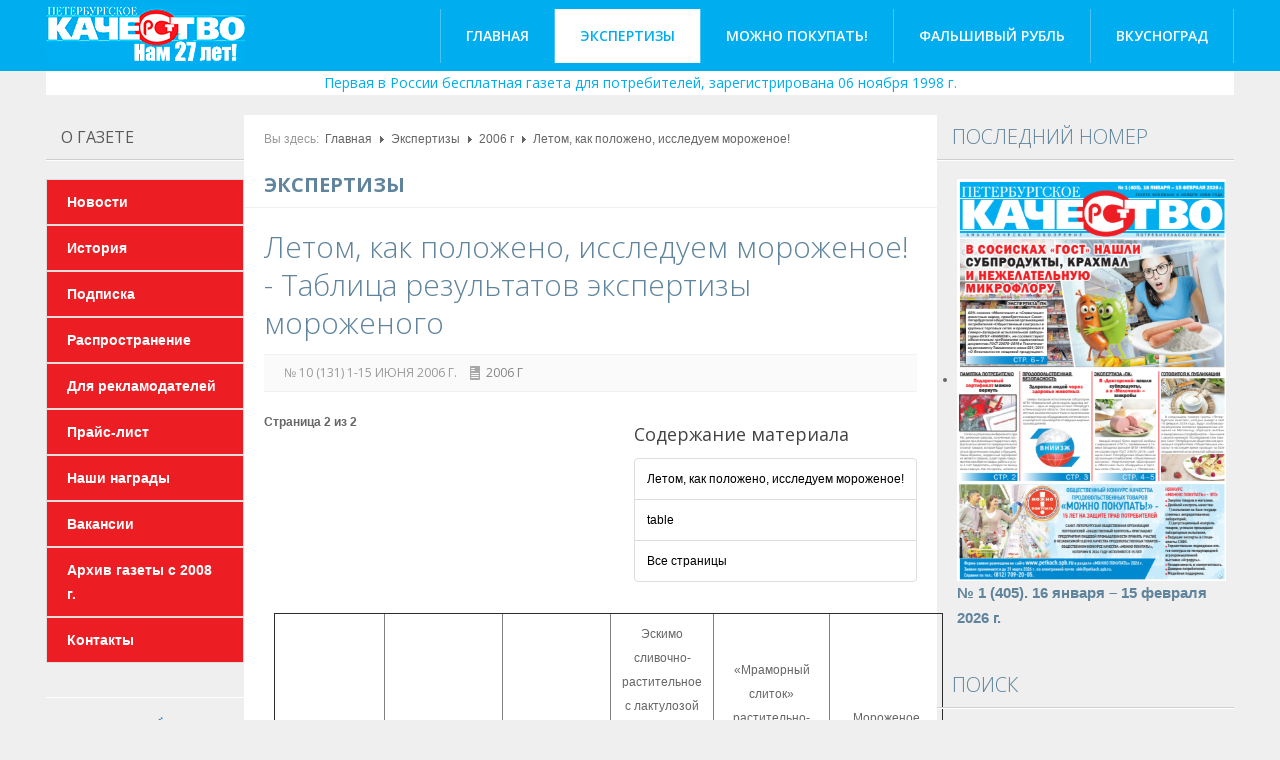

--- FILE ---
content_type: text/html; charset=utf-8
request_url: http://petkach.spb.ru/expertizy/93-2006/1209-131?start=1
body_size: 9533
content:

<!DOCTYPE html>
<html lang="ru-ru" dir="ltr" class='com_content view-article itemid-124 j39 mm-hover'>

  <head>
    <base href="http://petkach.spb.ru/expertizy/93-2006/1209-131" />
	<meta http-equiv="content-type" content="text/html; charset=utf-8" />
	<meta name="keywords" content="Экспертиза продуктов, газета для потребителей, полезная еда, какую еду можно покупать" />
	<meta name="description" content="Первая в России бесплатная газета для потребителей, зарегистрирована 06 ноября 1998 г." />
	<title>Таблица результатов экспертизы мороженого - Страница 2</title>
	<link href="/templates/pet_kach/favicon.ico" rel="shortcut icon" type="image/vnd.microsoft.icon" />
	<link href="http://petkach.spb.ru/component/search/?Itemid=124&amp;catid=93&amp;id=1209&amp;format=opensearch" rel="search" title="Искать Газета &quot;Петербургское качество&quot;" type="application/opensearchdescription+xml" />
	<link href="/templates/pet_kach/css/themes/blueDark/bootstrap.css" rel="stylesheet" type="text/css" />
	<link href="/media/plg_content_mavikthumbnails/highslide/highslide.css" rel="stylesheet" type="text/css" />
	<link href="/templates/system/css/system.css" rel="stylesheet" type="text/css" />
	<link href="/templates/pet_kach/css/themes/blueDark/template.css" rel="stylesheet" type="text/css" />
	<link href="/templates/pet_kach/css/themes/blueDark/bootstrap-responsive.css" rel="stylesheet" type="text/css" />
	<link href="/templates/pet_kach/css/themes/blueDark/template-responsive.css" rel="stylesheet" type="text/css" />
	<link href="/templates/pet_kach/css/themes/blueDark/off-canvas.css" rel="stylesheet" type="text/css" />
	<link href="/templates/pet_kach/fonts/font-awesome/css/font-awesome.min.css" rel="stylesheet" type="text/css" />
	<style type="text/css">
a.thumbnail {display: inline-block; zoom: 1; *display: inline;}div.mod_search103 input[type="search"]{ width:auto; }
	</style>
	<script src="/media/plg_content_mavikthumbnails/highslide/highslide-with-gallery.packed.js" type="text/javascript"></script>
	<script src="/media/jui/js/jquery.min.js?310036ec0d2a72affb3e0d4b746cb276" type="text/javascript"></script>
	<script src="/media/jui/js/jquery-noconflict.js?310036ec0d2a72affb3e0d4b746cb276" type="text/javascript"></script>
	<script src="/media/jui/js/jquery-migrate.min.js?310036ec0d2a72affb3e0d4b746cb276" type="text/javascript"></script>
	<script src="/media/system/js/caption.js?310036ec0d2a72affb3e0d4b746cb276" type="text/javascript"></script>
	<script src="/plugins/system/t3/base/bootstrap/js/bootstrap.js" type="text/javascript"></script>
	<script src="/plugins/system/t3/base/js/jquery.tap.min.js" type="text/javascript"></script>
	<script src="/plugins/system/t3/base/js/off-canvas.js" type="text/javascript"></script>
	<script src="/plugins/system/t3/base/js/script.js" type="text/javascript"></script>
	<script src="/plugins/system/t3/base/js/menu.js" type="text/javascript"></script>
	<script src="/plugins/system/t3/base/js/responsive.js" type="text/javascript"></script>
	<script src="/media/system/js/html5fallback.js?310036ec0d2a72affb3e0d4b746cb276" type="text/javascript"></script>
	<script type="text/javascript">

           hs.graphicsDir = "/media/plg_content_mavikthumbnails/highslide/graphics/";
            hs.align = "center";
            hs.outlineType = "rounded-white";
            hs.numberPosition = "caption";
            hs.dimmingOpacity = 0.75;
            hs.showCredits = false;
            hs.transitions = ["expand", "crossfade"];
        
            hs.addSlideshow({
               slideshowGroup: "com_content_article_1209",
               interval: 3000,
               repeat: false,
               useControls: true,
               fixedControls: true,
               overlayOptions: {
                  opacity: .6,
                  position: "midle center",
                  hideOnMouseOut: true
               },
               thumbstrip: {
                   position: "bottom center",
		   mode: "horizontal",
		   relativeTo: "viewport"
               }
            });
        jQuery(window).on('load',  function() {
				new JCaption('img.caption');
			});jQuery(function($){ initTooltips(); $("body").on("subform-row-add", initTooltips); function initTooltips (event, container) { container = container || document;$(container).find(".hasTooltip").tooltip({"html": true,"container": "body"});} });
	</script>
	<meta property="og:image" content="http://petkach.spb.ru/images/thumbnails/images2/ex_131-fit-130x152.jpg" />

    
<!-- META FOR IOS & HANDHELD -->
<meta name="viewport" content="width=device-width, initial-scale=1.0, maximum-scale=1.0, user-scalable=no"/>
<meta name="HandheldFriendly" content="true" />
<meta name="apple-mobile-web-app-capable" content="YES" />
<!-- //META FOR IOS & HANDHELD -->


<!--<link href="/templates/pet_kach/css/kiennb.css" rel="stylesheet" />
<link href="/templates/pet_kach/css/tampt.css" rel="stylesheet" />-->
<link href="/templates/pet_kach/css/bt-style.css" rel="stylesheet" />
	<link href="/templates/pet_kach/css/custom.css" rel="stylesheet" />

<!-- Le HTML5 shim, for IE6-8 support of HTML5 elements -->
<!--[if lt IE 9]>
<script src="//html5shim.googlecode.com/svn/trunk/html5.js"></script>
<![endif]-->

<!-- For IE6-8 support of media query -->
<!--[if lt IE 9]>
<script type="text/javascript" src="/plugins/system/t3/base/js/respond.min.js"></script>
<![endif]-->
<!--[if IE 8]>
<link href="/templates/pet_kach/css/template-ie8.css" rel="stylesheet" />
<![endif]-->
<!-- You can add Google Analytics here-->
<link href='http://fonts.googleapis.com/css?family=Open+Sans:300italic,400,300,600,700,800' rel='stylesheet' type='text/css'>
  </head>

  <body>

        
    
<!-- MAIN NAVIGATION -->
<nav id="t3-mainnav" class="wrap t3-mainnav navbar-collapse-fixed-top">
  <div class="container navbar">
  
	<!-- LOGO -->
    <div class="logo">
      <div class="logo-image">
        <a href="/" title="Газета "Петербургское качество"" style="background-image:url(/images/logo.png);">
          <span>Газета "Петербургское качество"</span>
        </a>
        <small class="site-slogan hidden-phone"></small>
      </div>
    </div>
    <!-- //LOGO -->
	
		  
    <div class="navbar-inner">
    
      <button type="button" class="btn btn-navbar" data-toggle="collapse" data-target=".nav-collapse">
      </button>

      <div class="nav-collapse collapse always-show">
              
<ul class="nav ">
<li class="item-101"><a href="/" >Главная</a></li><li class="item-124 current active"><a href="/expertizy" >Экспертизы</a></li><li class="item-143"><a href="/mozhno-pokupat" >Можно покупать! </a></li><li class="item-123"><a href="/falshivyj-rubl" >Фальшивый рубль</a></li><li class="item-122"><a href="/vkusnograd" >Вкусноград</a></li></ul>

            </div>
    </div>
	
  </div>
</nav>
<div class="container slogan">Первая в России бесплатная газета для потребителей, зарегистрирована 06 ноября 1998 г.</div>
<!-- //MAIN NAVIGATION -->

    


    
<div id="t3-mainbody" class="container t3-mainbody ">
  <div class="row">
    
    <!-- MAIN CONTENT -->
    <div id="t3-content" class="t3-content span7 offset2"  data-default="span7 offset2" data-xtablet="span12" data-tablet="span12">
      <div id="system-message-container">
	</div>

	 
	    <!-- CONTENT_MASS_TOP -->
    <div class="content-mass-top">
      	<div class="t3-module module" id="Mod17">
    <div class="module-inner">
                  <div class="module-ct">
      
<ul class="breadcrumb ">
	<li class="active">Вы здесь: &#160;</li><li><a href="/" class="pathway">Главная</a><span class="divider"><img src="/templates/pet_kach/images/system/arrow.png" alt="" /></span></li><li><a href="/expertizy" class="pathway">Экспертизы</a><span class="divider"><img src="/templates/pet_kach/images/system/arrow.png" alt="" /></span></li><li><a href="/expertizy/93-2006" class="pathway">2006 г</a><span class="divider"><img src="/templates/pet_kach/images/system/arrow.png" alt="" /></span></li><li><span>Летом, как положено, исследуем мороженое!</span></li></ul>
      </div>
    </div>
  </div>
	
    </div>
    <!-- // -->
          
	<div class="page-header clearfix">
		<h1 class="page-title">Экспертизы</h1>
	</div>
<div class="item-page clearfix">

		
	<!-- Article -->
	<article>
				<header class="article-header clearfix">
			<h1 class="article-title">
									<a href="/expertizy/93-2006/1209-131"> Летом, как положено, исследуем мороженое! - Таблица результатов экспертизы мороженого</a>
							</h1>
		</header>
		
				<!-- Aside -->
		<aside class="article-aside clearfix">

						<dl class="article-info pull-left">
				<dt class="article-info-term">Подробности</dt>

								<dd class="createdby">
																<span>№ 10 (131) 1-15 июня 2006 г.</span>									</dd>
				
				
				
				
								<dd class="category-name">
																<a href="/expertizy/93-2006">2006 г</a>									</dd>
								
							</dl>
			
					</aside>
		<!-- //Aside -->
		
					<div class="pull-right article-index">

		<h3>Содержание материала</h3>
	
	<ul class="nav nav-tabs nav-stacked">
					<li class="toclink">
			<a href="/expertizy/93-2006/1209-131" class="toclink">
				Летом, как положено, исследуем мороженое!			</a>
		</li>
					<li class="active">
			<a href="/expertizy/93-2006/1209-131?start=1" class="toclink active">
				table			</a>
		</li>
					<li>
			<a href="/expertizy/93-2006/1209-131?showall=1" class="toclink">
				Все страницы			</a>
		</li>
		</ul>
</div>
		
					
					
		
		
							
					
				
				<section class="article-content clearfix">
					<div class="pagenavcounter">Страница 2 из 2</div>
<table border="0" width="564" cellspacing="0" cellpadding="0">
<tbody class="text2">
<tr>
<td colspan="3" align="center">
<table border="1" width="534" cellspacing="0" cellpadding="0" align="center">
<tbody class="table_">
<tr align="center">
<td>Наименование продукта</td>
<td>«Пломбир классический» ванильный</td>
<td>«Пломбир классический»</td>
<td>Эскимо сливочно-растительное с лактулозой нормальной жирности ванильное с арахисом в шоколадной глазури с растит. жиром</td>
<td>«Мраморный слиток» растительно-сливочное жирное ванильное с шоколадной крошкой</td>
<td>Мороженое сливочное в вафельном стаканчике</td>
</tr>
<tr align="center">
<td>Производитель</td>
<td>ЗАО «Хладокомбинат №1», СПб</td>
<td>ОАО «Петрохолод», СПб</td>
<td>ЗАО «Подольское мороженое», г. Подольск</td>
<td>ООО «Талосто-3000», Лен. обл., Волхов-4</td>
<td>ООО «Вологодский хладокомбинат-АГМА», г. Вологда</td>
</tr>
<tr align="center">
<td>Масса нетто</td>
<td>200</td>
<td>200</td>
<td>65</td>
<td>220</td>
<td>70</td>
</tr>
<tr align="center">
<td>Место закупки</td>
<td>Ун-м «Семья», ул. Марш. Говорова, 14</td>
<td>Ун-м «Патэрсон», ул. В. Алексеева, 6</td>
<td>Ун-м «Сезон», пр. Марш. Жукова, 30</td>
<td>Ун-м «Патэрсон», ул. В. Алексеева, 6</td>
<td>Ун-м «Сезон», пр. Марш. Жукова, 30</td>
</tr>
<tr align="center">
<td>Розничная цена</td>
<td>17-40</td>
<td>18-50</td>
<td>8-90</td>
<td>20-20</td>
<td>3-50</td>
</tr>
<tr align="center">
<td>Дата изготовления</td>
<td>20.04.06</td>
<td>19.02.06</td>
<td>6.04.06</td>
<td>19.01.06</td>
<td>–</td>
</tr>
<tr align="center">
<td colspan="6">Микробиологические показатели</td>
</tr>
<tr align="center">
<td>S. aureus* (1,0) Норма: не допускаются</td>
<td>не выделено</td>
<td>не выделено</td>
<td>не выделено</td>
<td>не выделено</td>
<td>не выделено</td>
</tr>
<tr align="center">
<td>БГКП** колиформы (0,01) Норма: не допускаются</td>
<td>не выделено</td>
<td>не выделено</td>
<td>не выделено</td>
<td>не выделено</td>
<td>не выделено</td>
</tr>
<tr align="center">
<td>КМАФАнМ (КОЕ/куб.см (г)) Норма: не более 1х105</td>
<td>6,7х103</td>
<td>1,2х103</td>
<td>8,0х103</td>
<td>1,0х103</td>
<td>2,4х103</td>
</tr>
<tr align="center">
<td>Патогенные, в том числе L. monocytogenes (25,0) Норма: не допускаются</td>
<td>не выделено</td>
<td>не выделено</td>
<td>не выделено</td>
<td>не выделено</td>
<td>не выделено</td>
</tr>
<tr align="center">
<td>Патогенные, в том числе сальмонеллы (25,0) Норма: не допускаются</td>
<td>не выделено</td>
<td>не выделено</td>
<td>не выделено</td>
<td>не выделено</td>
<td>не выделено</td>
</tr>
<tr align="center">
<td colspan="6">Органолептические и физико-химические показатели</td>
</tr>
<tr align="center">
<td>Вкус и запах</td>
<td colspan="5">чистые, характерные для данного вида мороженого, без посторонних привкусов и запахов</td>
</tr>
<tr align="center">
<td>Консистенция Норма: плотная</td>
<td>соответствует</td>
<td>соответствует</td>
<td>соответствует</td>
<td>соответствует</td>
<td>соответствует</td>
</tr>
<tr align="center">
<td>Кислотность (гр. Т) по НД</td>
<td>не более 21</td>
<td>не более 21</td>
<td>не более 22</td>
<td>не более 22</td>
<td>не более 22</td>
</tr>
<tr align="center">
<td>Кислотность (гр. Т), фактически</td>
<td>17,0</td>
<td>18,0</td>
<td>14,0</td>
<td>15,0</td>
<td>16,0</td>
</tr>
<tr align="center">
<td>Массовая доля молочного жира, %, по НД</td>
<td>не менее 12;13; 14;15</td>
<td>не менее 12;13; 14;15</td>
<td>не менее 6,5</td>
<td>не менее 2</td>
<td>не менее 10</td>
</tr>
<tr align="center">
<td>Массовая доля молочного жира, %, фактически</td>
<td>15,3</td>
<td>15,0</td>
<td>10,0</td>
<td>5,5</td>
<td>10,1</td>
</tr>
<tr align="center">
<td>Массовая доля сухих веществ, %, по НД</td>
<td>не менее 36;37;38;39</td>
<td>не менее 36;37;38;39</td>
<td>не менее 34,0</td>
<td>не менее 42</td>
<td>не менее 34</td>
</tr>
<tr align="center">
<td>Массовая доля сухих веществ, %, фактически</td>
<td>42,2</td>
<td>39,0</td>
<td>36,0</td>
<td>42,6</td>
<td>36,9</td>
</tr>
<tr align="center">
<td>Соответствие НД</td>
<td>соответствует</td>
<td>соответствует</td>
<td>соответствует</td>
<td>соответствует</td>
<td>соответствует</td>
</tr>
</tbody>
</table>
<br />
<div align="left"><strong>     Таблица результатов экспертизы мороженого(продолжение)</strong></div>
<table border="1" width="534" cellspacing="0" cellpadding="0" align="center">
<tbody class="table_">
<tr align="center">
<td>Наименование продукта</td>
<td>«48 копеек» крем-брюле с шоколадной крошкой</td>
<td>«Чернослив в шоколаде с орехами» растительно-сливочное с черносливом, фундуком и шоколадным топингом</td>
<td>«Лакомка» сливочное с клубничным стержнем во взбитой глазури «сливки»</td>
<td>«Лакомство» сливочное классическое крем-брюле во взбитой глазури</td>
</tr>
<tr align="center">
<td>Производитель</td>
<td>ООО «Нестле Жуковский», Московская обл.</td>
<td>ЗАО «Холод-Славмо», Республика Карелия, г. Петрозаводск</td>
<td>ООО «Фабрика мороженого САМ-ПО», г. Самара</td>
<td>ОАО «Сервис-Холод», тм «Рамзай», Москва</td>
</tr>
<tr align="center">
<td>Масса нетто</td>
<td>230</td>
<td>200</td>
<td>80</td>
<td>80</td>
</tr>
<tr align="center">
<td>Место закупки</td>
<td>Ун-м «Патэрсон», ул. В. Алексеева, 6</td>
<td>Ун-м «Патэрсон», ул. В. Алексеева, 6</td>
<td>Ун-м «Семья», ул. Марш. Говорова, 14</td>
<td>Ун-м «Сезон», пр. Марш. Жукова, 30</td>
</tr>
<tr align="center">
<td>Розничная цена</td>
<td>25-70</td>
<td>19-50</td>
<td>11-80</td>
<td>12-90</td>
</tr>
<tr align="center">
<td>Дата изготовления</td>
<td>13.09.05</td>
<td>11.04.06</td>
<td>21.04.06</td>
<td>12.11.05</td>
</tr>
<tr align="center">
<td colspan="5">Микробиологические показатели</td>
</tr>
<tr align="center">
<td>S. aureus* (1,0) Норма: не допускаются</td>
<td>не выделено</td>
<td>не выделено</td>
<td>не выделено</td>
<td>не выделено</td>
</tr>
<tr align="center">
<td>БГКП** колиформы (0,01) Норма: не допускаются</td>
<td>не выделено</td>
<td>не выделено</td>
<td>не выделено</td>
<td>не выделено</td>
</tr>
<tr align="center">
<td>КМАФАнМ (КОЕ/куб.см (г)) Норма: не более 1х105</td>
<td>3х103</td>
<td>8,0х102</td>
<td>1,0х104</td>
<td>1,5х105</td>
</tr>
<tr align="center">
<td>Патогенные, в том числе L. monocytogenes (25,0) Норма: не допускаются</td>
<td>не выделено</td>
<td>не выделено</td>
<td>не выделено</td>
<td>не выделено</td>
</tr>
<tr align="center">
<td>Патогенные, в том числе сальмонеллы (25,0) Норма: не допускаются</td>
<td>не выделено</td>
<td>не выделено</td>
<td>не выделено</td>
<td>не выделено</td>
</tr>
<tr align="center">
<td colspan="5">Органолептические и физико-химические показатели</td>
</tr>
<tr align="center">
<td>Вкус и запах</td>
<td colspan="4">чистые, характерные для данного вида мороженого, без посторонних привкусов и запахов</td>
</tr>
<tr align="center">
<td>Консистенция Норма: плотная</td>
<td>соответствует</td>
<td>соответствует</td>
<td>соответствует</td>
<td>соответствует</td>
</tr>
<tr align="center">
<td>Кислотность (гр. Т) по НД</td>
<td>–</td>
<td>–</td>
<td>–</td>
<td>не более 25</td>
</tr>
<tr align="center">
<td>Кислотность (гр. Т), фактически</td>
<td>18,0</td>
<td>22,0</td>
<td>15,0</td>
<td>28,0</td>
</tr>
<tr align="center">
<td>Массовая доля молочного жира, %, по НД</td>
<td>–</td>
<td>–</td>
<td>–</td>
<td>не менее 8,0; 8,5; 9,0; 9,5; 10,0</td>
</tr>
<tr align="center">
<td>Массовая доля молочного жира, %, фактически</td>
<td>5,6</td>
<td>7,9</td>
<td>19,9</td>
<td>8,5</td>
</tr>
<tr align="center">
<td>Массовая доля сухих веществ, %, по НД</td>
<td>–</td>
<td>–</td>
<td>–</td>
<td>не менее 32,0; 33,0; 34,0</td>
</tr>
<tr align="center">
<td>Массовая доля сухих веществ, %, фактически</td>
<td>36,9</td>
<td>45,4</td>
<td>36,0</td>
<td>36,0</td>
</tr>
<tr align="center">
<td>Соответствие НД</td>
<td>НД не предоставл.</td>
<td>НД не предоставл.</td>
<td>НД не предоставл.</td>
<td>не соответствует</td>
</tr>
</tbody>
</table>
<br />
<div class="table_" align="left">     * S. aureus — стафилококк; **БГКП — бактерии группы кишечной палочки</div>
</td>
</tr>
<tr>
<td width="16"> </td>
<td class="table_" align="center"><br /><span style="color: #dd0000;">Данные экспертизы и общая оценка «ПК» касаются исключительно конкретных образцов, представленных на экспертизу, а не всей аналогичной продукции данных предприятий-изготовителей.</span></td>
</tr>
</tbody>
</table>
<p align="justify"> </p>
<p align="justify"> </p><div class="pager"><ul>
	<li>
				<a href="/expertizy/93-2006/1209-131">
			&lt;&lt; Назад		</a>
			</li>
	<li>
				Вперёд			</li>
</ul>
</div>				</section>

								
				
				
								</article>
	<!-- //Article -->


 
</div>
    </div>
    <!-- //MAIN CONTENT -->

        <!-- SIDEBAR 1 -->
    <div class="t3-sidebar t3-sidebar-1 span2 offset-9"  data-default="span2 offset-9" data-xtablet="span6 spanfirst" data-tablet="span6 spanfirst">
      	<div class="t3-module module" id="Mod89">
    <div class="module-inner">
                   <h3 class="module-title">О  газете</h3>            <div class="module-ct">
      
<ul class="nav ">
<li class="item-108"><a href="/novosti" >Новости</a></li><li class="item-109"><a href="/istoriya" >История</a></li><li class="item-111"><a href="/podpiska" > Подписка</a></li><li class="item-112"><a href="/rasprostranenie" >Распространение</a></li><li class="item-144"><a href="/dlya-reklamodatelej" >Для рекламодателей</a></li><li class="item-113"><a href="/prajs-list" >Прайс-лист</a></li><li class="item-114"><a href="/nashi-nagrady" >Наши награды</a></li><li class="item-115"><a href="/vakansii" >Вакансии</a></li><li class="item-142"><a href="/arkhiv-gazety-s-2008-g" >Архив газеты с 2008 г.</a></li><li class="item-116"><a href="/kontakty" >Контакты</a></li></ul>
      </div>
    </div>
  </div>
		<div class="t3-module module" id="Mod96">
    <div class="module-inner">
                  <div class="module-ct">
      

<div class="custom"  >
	<p><a href="http://spbkontrol.ru" target="_blank" rel="noopener noreferrer"><img style="padding: 0px 20px 10px; display: block; margin-left: auto; margin-right: auto;" src="/images/baner.png" alt="" /></a></p>
<div class="ali">
<p><a href="https://a-aspect.ru/" target="_blank" rel="noopener noreferrer">Центр независимой экспертизы "Аспект"</a></p>
</div></div>
      </div>
    </div>
  </div>
		<div class="t3-module module" id="Mod101">
    <div class="module-inner">
                  <div class="module-ct">
      
<ul class="nav ">
<li class="item-125"><a href="/shkola-gramotnogo-potrebitelya" >Школа грамотного потребителя</a></li><li class="item-126"><a href="/deklaratsii-3-ndfl" >Декларации 3 НДФЛ</a></li></ul>
      </div>
    </div>
  </div>
		<div class="t3-module module" id="Mod102">
    <div class="module-inner">
                  <div class="module-ct">
            </div>
    </div>
  </div>
		<div class="t3-module module" id="Mod95">
    <div class="module-inner">
                   <h3 class="module-title">Архив  «ПК»</h3>            <div class="module-ct">
      
<ul class="nav ">
<li class="item-117"><a href="/kolonka-redaktora" >Колонка редактора</a></li><li class="item-118"><a href="/publikatsii" >Публикации</a></li></ul>
      </div>
    </div>
  </div>
		<div class="t3-module module" id="Mod119">
    <div class="module-inner">
                   <h3 class="module-title">Можно  покупать!</h3>            <div class="module-ct">
      

<div class="custom"  >
	<div style="text-align: center;"><a href="/mozhno-pokupat"><img src="/images/stories/mg.jpg" width="150" border="0" /></a></div></div>
      </div>
    </div>
  </div>
		<div class="t3-module module" id="Mod98">
    <div class="module-inner">
                   <h3 class="module-title">YouTube  канал</h3>            <div class="module-ct">
      

<div class="custom"  >
	<div style="text-align: center;"><a href="https://www.youtube.com/channel/UCmCXndAepUNlhyfpltZk0qA?view_as=subscriber" target="_blank" rel="noopener noreferrer"><img src="http://petkach.spb.ru/images/stories/youtube.jpg" width="150" border="0" /></a></div></div>
      </div>
    </div>
  </div>
		<div class="t3-module module" id="Mod92">
    <div class="module-inner">
                   <h3 class="module-title">Отдел  рекламы</h3>            <div class="module-ct">
      

<div class="custom"  >
	<div class="reklama"><a href="tel:+78123242588">(812) 324-25-88</a></div></div>
      </div>
    </div>
  </div>
		<div class="t3-module module" id="Mod122">
    <div class="module-inner">
                   <h3 class="module-title">Декларация  организации — ЦРПП</h3>            <div class="module-ct">
      

<div class="custom"  >
	<p style="text-align: center;"><img src="/images/qr.png" alt="" width="60%" /></p></div>
      </div>
    </div>
  </div>
	
    </div>
    <!-- //SIDEBAR 1 -->
        
        <!-- SIDEBAR 2 -->
    <div class="t3-sidebar t3-sidebar-2 span3"  data-default="span3" data-xtablet="span6" data-tablet="span6">
      	<div class="t3-module module" id="Mod88">
    <div class="module-inner">
                   <h3 class="module-title">Последний  номер</h3>            <div class="module-ct">
      <ul class="latestnews">
	<li itemscope>
<a href="/expertizy/150-elektronnaya-versiya-gazety/elektronnaya-versiya-gazety-2026-g/2681-1-405-16-yanvarya-15-fevralya-2026-g" itemprop="url"><img src="/images/pdf/2026/1.png" alt=""/>
			<span itemprop="name">
				№ 1 (405). 16 января – 15 февраля 2026 г.			</span>
		</a>
	</li>
</ul>
      </div>
    </div>
  </div>
		<div class="t3-module module" id="Mod103">
    <div class="module-inner">
                   <h3 class="module-title"><span>Поиск</span></h3>            <div class="module-ct">
      <div class="search mod_search103">
	<form action="/expertizy" method="post" class="form-inline form-search">
		<label for="mod-search-searchword103" class="element-invisible">Поиск</label> <input name="searchword" id="mod-search-searchword103" maxlength="200"  class="input form-control search-query" type="search" size=" size="20"" placeholder="Поиск..." /> <button class="button btn btn-primary" onclick="this.form.searchword.focus();">Искать</button>		<input type="hidden" name="task" value="search" />
		<input type="hidden" name="option" value="com_search" />
		<input type="hidden" name="Itemid" value="124" />
	</form>
</div>
      </div>
    </div>
  </div>
		<div class="t3-module module" id="Mod100">
    <div class="module-inner">
                   <h3 class="module-title">Поделиться  ссылкой</h3>            <div class="module-ct">
      

<div class="custom"  >
	<script src="//yastatic.net/es5-shims/0.0.2/es5-shims.min.js"></script>
<script src="//yastatic.net/share2/share.js"></script>
<div class="ya-share2" data-services="vkontakte,facebook,odnoklassniki,gplus,twitter,lj"></div>
</div>
      </div>
    </div>
  </div>
		<div class="t3-module module" id="Mod99">
    <div class="module-inner">
                   <h3 class="module-title">Главные  материалы</h3>            <div class="module-ct">
      <ul class="latestnews mod-list">
	<li itemscope itemtype="https://schema.org/Article">
		<a href="/publikatsii/149-2026-g/2685-polovina-doktorskoj-proverennoj-v-magazinakh-peterburga-ne-sootvetstvuet-gostu-2" itemprop="url">
			<span itemprop="name">
				ПОЛОВИНА «ДОКТОРСКОЙ», ПРОВЕРЕННОЙ В МАГАЗИНАХ ПЕТЕРБУРГА, НЕ СООТВЕТСТВУЕТ ГОСТУ			</span>
		</a>
	</li>
	<li itemscope itemtype="https://schema.org/Article">
		<a href="/expertizy/148-2026-g/2683-v-sosiskakh-gost-nashli-subprodukty-krakhmal-i-nezhelatelnuyu-mikrofloru" itemprop="url">
			<span itemprop="name">
				В сосисках «ГОСТ» нашли субпродукты, крахмал и нежелательную микрофлору			</span>
		</a>
	</li>
	<li itemscope itemtype="https://schema.org/Article">
		<a href="/expertizy/148-2026-g/2682-ne-to-chto-doktor-propisal-v-varenykh-kolbasakh-nashli-subprodukty-i-mikroby" itemprop="url">
			<span itemprop="name">
				«Не то, что доктор прописал»: в вареных колбасах нашли субпродукты и микробы			</span>
		</a>
	</li>
	<li itemscope itemtype="https://schema.org/Article">
		<a href="/expertizy/144-2025-g/2671-ostorozhno-olive-v-populyarnykh-salatakh-nashli-kishechnuyu-palochku-drozhzhi-i-pleseni" itemprop="url">
			<span itemprop="name">
				Осторожно, оливье!  В популярных салатах нашли кишечную палочку, дрожжи и плесени			</span>
		</a>
	</li>
	<li itemscope itemtype="https://schema.org/Article">
		<a href="/expertizy/144-2025-g/2670-v-seldi-v-masle-obnaruzhili-drozhzhi-i-nedoves" itemprop="url">
			<span itemprop="name">
				В сельди в масле обнаружили дрожжи и недовес 			</span>
		</a>
	</li>
</ul>
      </div>
    </div>
  </div>
		<div class="t3-module module" id="Mod93">
    <div class="module-inner">
                   <h3 class="module-title">Наши  партнеры</h3>            <div class="module-ct">
      

<div class="custom"  >
	<div style="text-align: center; width: 100%;"><a href="https://президентскиегранты.рф/" target="_blank" rel="noopener noreferrer"><img src="/images/banners/pgrants.png" alt="Фонд президентских грантов" width="60%" /></a></div>
<div style="text-align: center; width: 100%;"> </div>
<div style="text-align: center; width: 100%;"><a href="http://www.quality.spb.ru" target="_blank" rel="noopener noreferrer"><img src="/images/banners/ckk.gif" width="100px" /></a> </div>
<div style="text-align: center; width: 100%;"><a href="http://www.rostt.ru/" target="_blank" rel="noopener noreferrer"><img class=" ndmvokeuoegsasdhkdka vmviotlzkxhnrvxmhgko pejdaocjvjjfqitojmuk" src="/images/banners/banner-rostt.gif" align="middle" border="0" /></a></div>
<div style="text-align: center; width: 100%;"><a style="line-height: 1.3em;" href="http://www.sfera.fm/" target="_blank" rel="noopener noreferrer"><img class=" ndmvokeuoegsasdhkdka vmviotlzkxhnrvxmhgko pejdaocjvjjfqitojmuk" src="/images/banners/SFERA.gif" align="middle" border="0" /></a> </div>
<div style="text-align: center; width: 100%;"><a href="http://www.ripi-test.ru/" target="_blank" rel="noopener noreferrer"><img src="/images/banners/ripi.jpg" alt="РИПИ" /></a> </div>
<div style="text-align: center; width: 100%;"><a href="http://spros-online.ru/" target="_blank" rel="noopener noreferrer"><img src="/images/banners/spros.jpg" alt="Спрос - электронный журнал для потребителей" width="150px" /></a> </div>
<div style="text-align: center; width: 100%;"><a href="https://agrorus.expoforum.ru/ru/" target="_blank" rel="noopener noreferrer"><img src="/images/banners/agro.jpg" alt="РИПИ" /></a> </div></div>
      </div>
    </div>
  </div>
	
    </div>
    <!-- //SIDEBAR 2 -->
    
  </div>
</div> 
    
    

    
    
<!-- NAV HELPER -->
<nav class="wrap t3-navhelper">
  <div class="container">
    
  </div>
</nav>
<!-- //NAV HELPER -->
    
    
<!-- FOOTER -->
<footer id="t3-footer" class="wrap t3-footer">

  <!-- FOOT NAVIGATION -->
  <div class="container">
      </div>
  <!-- //FOOT NAVIGATION -->

  <section class="t3-copyright">
    <div class="container">
      <div class="row">
        <div class="span8 copyright">
          

<div class="custom"  >
	<p>1999-2026 © Газета "Петербургское качество". При любом использовании материалов гиперссылка на сайт обязательна. </p></div>

<!-- Yandex.Metrika informer -->
<a href="https://metrika.yandex.ru/stat/?id=48945698&amp;from=informer"
target="_blank" rel="nofollow"><img src="https://informer.yandex.ru/informer/48945698/3_1_FFFFFFFF_EFEFEFFF_0_pageviews"
style="width:88px; height:31px; border:0;" alt="Яндекс.Метрика" title="Яндекс.Метрика: данные за сегодня (просмотры, визиты и уникальные посетители)" class="ym-advanced-informer" data-cid="48945698" data-lang="ru" /></a>
<!-- /Yandex.Metrika informer -->

<!-- Yandex.Metrika counter -->
<script type="text/javascript" >
    (function (d, w, c) {
        (w[c] = w[c] || []).push(function() {
            try {
                w.yaCounter48945698 = new Ya.Metrika2({
                    id:48945698,
                    clickmap:true,
                    trackLinks:true,
                    accurateTrackBounce:true,
                    webvisor:true
                });
            } catch(e) { }
        });

        var n = d.getElementsByTagName("script")[0],
            s = d.createElement("script"),
            f = function () { n.parentNode.insertBefore(s, n); };
        s.type = "text/javascript";
        s.async = true;
        s.src = "https://mc.yandex.ru/metrika/tag.js";

        if (w.opera == "[object Opera]") {
            d.addEventListener("DOMContentLoaded", f, false);
        } else { f(); }
    })(document, window, "yandex_metrika_callbacks2");
</script>
<noscript><div><img src="https://mc.yandex.ru/watch/48945698" style="position:absolute; left:-9999px;" alt="" /></div></noscript>
<!-- /Yandex.Metrika counter -->
        </div>
                <div class="span4 poweredby">
        </div>
              </div>
    </div>
  </section>

</footer>
<!-- //FOOTER -->
    
  </body>

</html>

--- FILE ---
content_type: text/css
request_url: http://petkach.spb.ru/templates/pet_kach/css/themes/blueDark/bootstrap-responsive.css
body_size: 2749
content:


.hidden {
  display: none;
  visibility: hidden;
}
.visible-phone {
  display: none !important;
}
.visible-tablet {
  display: none !important;
}
.hidden-desktop {
  display: none !important;
}
.visible-desktop {
  display: inherit !important;
}
@media (min-width: 768px) and (max-width: 979px) {
  .hidden-desktop {
    display: inherit !important;
  }
  .visible-desktop {
    display: none !important;
  }
  .visible-tablet {
    display: inherit !important;
  }
  .hidden-tablet {
    display: none !important;
  }
}
@media (max-width: 767px) {
  .hidden-desktop {
    display: inherit !important;
  }
  .visible-desktop {
    display: none !important;
  }
  .visible-phone {
    display: inherit !important;
  }
  .hidden-phone {
    display: none !important;
  }
}
.visible-print {
  display: none !important;
}
@media print {
  .visible-print {
    display: inherit !important;
  }
  .hidden-print {
    display: none !important;
  }
}

@media (min-width: 1200px) {
  .row {
    margin-left: 0px;
    *zoom: 1;
  }
  .row:before,
  .row:after {
    display: table;
    content: "";
    line-height: 0;
  }
  .row:after {
    clear: both;
  }
  [class*="span"] {
    float: left;
    min-height: 1px;
    margin-left: 0px;
  }
  .container,
  .navbar-static-top .container,
  .navbar-fixed-top .container,
  .navbar-fixed-bottom .container {
    width: 1188px;
  }
  .span12 {
    width: 1188px;
  }
  .span11 {
    width: 1089px;
  }
  .span10 {
    width: 990px;
  }
  .span9 {
    width: 891px;
  }
  .span8 {
    width: 792px;
  }
  .span7 {
    width: 693px;
  }
  .span6 {
    width: 594px;
  }
  .span5 {
    width: 495px;
  }
  .span4 {
    width: 396px;
  }
  .span3 {
    width: 297px;
  }
  .span2 {
    width: 198px;
  }
  .span1 {
    width: 99px;
  }
  .offset12 {
    margin-left: 1188px;
  }
  .offset11 {
    margin-left: 1089px;
  }
  .offset10 {
    margin-left: 990px;
  }
  .offset9 {
    margin-left: 891px;
  }
  .offset8 {
    margin-left: 792px;
  }
  .offset7 {
    margin-left: 693px;
  }
  .offset6 {
    margin-left: 594px;
  }
  .offset5 {
    margin-left: 495px;
  }
  .offset4 {
    margin-left: 396px;
  }
  .offset3 {
    margin-left: 297px;
  }
  .offset2 {
    margin-left: 198px;
  }
  .offset1 {
    margin-left: 99px;
  }
  .row-fluid {
    width: 100%;
    *zoom: 1;
  }
  .row-fluid:before,
  .row-fluid:after {
    display: table;
    content: "";
    line-height: 0;
  }
  .row-fluid:after {
    clear: both;
  }
  .row-fluid [class*="span"] {
    display: block;
    width: 100%;
    min-height: 34px;
    -webkit-box-sizing: border-box;
    -moz-box-sizing: border-box;
    box-sizing: border-box;
    float: left;
    margin-left: 0%;
    *margin-left: -0.053648068669528%;
  }
  .row-fluid [class*="span"]:first-child {
    margin-left: 0;
  }
  .row-fluid .controls-row [class*="span"] + [class*="span"] {
    margin-left: 0%;
  }
  .row-fluid .span12 {
    width: 100%;
    *width: 99.94635193133%;
  }
  .row-fluid .span11 {
    width: 91.666666666667%;
    *width: 91.613018597997%;
  }
  .row-fluid .span10 {
    width: 83.333333333333%;
    *width: 83.279685264664%;
  }
  .row-fluid .span9 {
    width: 75%;
    *width: 74.94635193133%;
  }
  .row-fluid .span8 {
    width: 66.666666666667%;
    *width: 66.613018597997%;
  }
  .row-fluid .span7 {
    width: 58.333333333333%;
    *width: 58.279685264664%;
  }
  .row-fluid .span6 {
    width: 50%;
    *width: 49.94635193133%;
  }
  .row-fluid .span5 {
    width: 41.666666666667%;
    *width: 41.613018597997%;
  }
  .row-fluid .span4 {
    width: 33.333333333333%;
    *width: 33.279685264664%;
  }
  .row-fluid .span3 {
    width: 25%;
    *width: 24.94635193133%;
  }
  .row-fluid .span2 {
    width: 16.666666666667%;
    *width: 16.613018597997%;
  }
  .row-fluid .span1 {
    width: 8.3333333333333%;
    *width: 8.2796852646638%;
  }
  .row-fluid .offset12 {
    margin-left: 100%;
    *margin-left: 99.892703862661%;
  }
  .row-fluid .offset12:first-child {
    margin-left: 100%;
    *margin-left: 99.892703862661%;
  }
  .row-fluid .offset11 {
    margin-left: 91.666666666667%;
    *margin-left: 91.559370529328%;
  }
  .row-fluid .offset11:first-child {
    margin-left: 91.666666666667%;
    *margin-left: 91.559370529328%;
  }
  .row-fluid .offset10 {
    margin-left: 83.333333333333%;
    *margin-left: 83.226037195994%;
  }
  .row-fluid .offset10:first-child {
    margin-left: 83.333333333333%;
    *margin-left: 83.226037195994%;
  }
  .row-fluid .offset9 {
    margin-left: 75%;
    *margin-left: 74.892703862661%;
  }
  .row-fluid .offset9:first-child {
    margin-left: 75%;
    *margin-left: 74.892703862661%;
  }
  .row-fluid .offset8 {
    margin-left: 66.666666666667%;
    *margin-left: 66.559370529328%;
  }
  .row-fluid .offset8:first-child {
    margin-left: 66.666666666667%;
    *margin-left: 66.559370529328%;
  }
  .row-fluid .offset7 {
    margin-left: 58.333333333333%;
    *margin-left: 58.226037195994%;
  }
  .row-fluid .offset7:first-child {
    margin-left: 58.333333333333%;
    *margin-left: 58.226037195994%;
  }
  .row-fluid .offset6 {
    margin-left: 50%;
    *margin-left: 49.892703862661%;
  }
  .row-fluid .offset6:first-child {
    margin-left: 50%;
    *margin-left: 49.892703862661%;
  }
  .row-fluid .offset5 {
    margin-left: 41.666666666667%;
    *margin-left: 41.559370529328%;
  }
  .row-fluid .offset5:first-child {
    margin-left: 41.666666666667%;
    *margin-left: 41.559370529328%;
  }
  .row-fluid .offset4 {
    margin-left: 33.333333333333%;
    *margin-left: 33.226037195994%;
  }
  .row-fluid .offset4:first-child {
    margin-left: 33.333333333333%;
    *margin-left: 33.226037195994%;
  }
  .row-fluid .offset3 {
    margin-left: 25%;
    *margin-left: 24.892703862661%;
  }
  .row-fluid .offset3:first-child {
    margin-left: 25%;
    *margin-left: 24.892703862661%;
  }
  .row-fluid .offset2 {
    margin-left: 16.666666666667%;
    *margin-left: 16.559370529328%;
  }
  .row-fluid .offset2:first-child {
    margin-left: 16.666666666667%;
    *margin-left: 16.559370529328%;
  }
  .row-fluid .offset1 {
    margin-left: 8.3333333333333%;
    *margin-left: 8.2260371959943%;
  }
  .row-fluid .offset1:first-child {
    margin-left: 8.3333333333333%;
    *margin-left: 8.2260371959943%;
  }
  input,
  textarea,
  .uneditable-input {
    margin-left: 0;
  }
  .controls-row [class*="span"] + [class*="span"] {
    margin-left: 0px;
  }
  input.span12, textarea.span12, .uneditable-input.span12 {
    width: 1174px;
  }
  input.span11, textarea.span11, .uneditable-input.span11 {
    width: 1075px;
  }
  input.span10, textarea.span10, .uneditable-input.span10 {
    width: 976px;
  }
  input.span9, textarea.span9, .uneditable-input.span9 {
    width: 877px;
  }
  input.span8, textarea.span8, .uneditable-input.span8 {
    width: 778px;
  }
  input.span7, textarea.span7, .uneditable-input.span7 {
    width: 679px;
  }
  input.span6, textarea.span6, .uneditable-input.span6 {
    width: 580px;
  }
  input.span5, textarea.span5, .uneditable-input.span5 {
    width: 481px;
  }
  input.span4, textarea.span4, .uneditable-input.span4 {
    width: 382px;
  }
  input.span3, textarea.span3, .uneditable-input.span3 {
    width: 283px;
  }
  input.span2, textarea.span2, .uneditable-input.span2 {
    width: 184px;
  }
  input.span1, textarea.span1, .uneditable-input.span1 {
    width: 85px;
  }
  .thumbnails {
    margin-left: 0px;
  }
  .thumbnails > li {
    margin-left: 0px;
  }
  .row-fluid .thumbnails {
    margin-left: 0;
  }
}

@media (min-width: 768px) and (max-width: 979px) {
  .row {
    margin-left: 0px;
    *zoom: 1;
  }
  .row:before,
  .row:after {
    display: table;
    content: "";
    line-height: 0;
  }
  .row:after {
    clear: both;
  }
  [class*="span"] {
    float: left;
    min-height: 1px;
    margin-left: 0px;
  }
  .container,
  .navbar-static-top .container,
  .navbar-fixed-top .container,
  .navbar-fixed-bottom .container {
    width: 756px;
  }
  .span12 {
    width: 756px;
  }
  .span11 {
    width: 693px;
  }
  .span10 {
    width: 630px;
  }
  .span9 {
    width: 567px;
  }
  .span8 {
    width: 504px;
  }
  .span7 {
    width: 441px;
  }
  .span6 {
    width: 378px;
  }
  .span5 {
    width: 315px;
  }
  .span4 {
    width: 252px;
  }
  .span3 {
    width: 189px;
  }
  .span2 {
    width: 126px;
  }
  .span1 {
    width: 63px;
  }
  .offset12 {
    margin-left: 756px;
  }
  .offset11 {
    margin-left: 693px;
  }
  .offset10 {
    margin-left: 630px;
  }
  .offset9 {
    margin-left: 567px;
  }
  .offset8 {
    margin-left: 504px;
  }
  .offset7 {
    margin-left: 441px;
  }
  .offset6 {
    margin-left: 378px;
  }
  .offset5 {
    margin-left: 315px;
  }
  .offset4 {
    margin-left: 252px;
  }
  .offset3 {
    margin-left: 189px;
  }
  .offset2 {
    margin-left: 126px;
  }
  .offset1 {
    margin-left: 63px;
  }
  .row-fluid {
    width: 100%;
    *zoom: 1;
  }
  .row-fluid:before,
  .row-fluid:after {
    display: table;
    content: "";
    line-height: 0;
  }
  .row-fluid:after {
    clear: both;
  }
  .row-fluid [class*="span"] {
    display: block;
    width: 100%;
    min-height: 34px;
    -webkit-box-sizing: border-box;
    -moz-box-sizing: border-box;
    box-sizing: border-box;
    float: left;
    margin-left: 0%;
    *margin-left: -0.053648068669528%;
  }
  .row-fluid [class*="span"]:first-child {
    margin-left: 0;
  }
  .row-fluid .controls-row [class*="span"] + [class*="span"] {
    margin-left: 0%;
  }
  .row-fluid .span12 {
    width: 100%;
    *width: 99.94635193133%;
  }
  .row-fluid .span11 {
    width: 91.666666666667%;
    *width: 91.613018597997%;
  }
  .row-fluid .span10 {
    width: 83.333333333333%;
    *width: 83.279685264664%;
  }
  .row-fluid .span9 {
    width: 75%;
    *width: 74.94635193133%;
  }
  .row-fluid .span8 {
    width: 66.666666666667%;
    *width: 66.613018597997%;
  }
  .row-fluid .span7 {
    width: 58.333333333333%;
    *width: 58.279685264664%;
  }
  .row-fluid .span6 {
    width: 50%;
    *width: 49.94635193133%;
  }
  .row-fluid .span5 {
    width: 41.666666666667%;
    *width: 41.613018597997%;
  }
  .row-fluid .span4 {
    width: 33.333333333333%;
    *width: 33.279685264664%;
  }
  .row-fluid .span3 {
    width: 25%;
    *width: 24.94635193133%;
  }
  .row-fluid .span2 {
    width: 16.666666666667%;
    *width: 16.613018597997%;
  }
  .row-fluid .span1 {
    width: 8.3333333333333%;
    *width: 8.2796852646638%;
  }
  .row-fluid .offset12 {
    margin-left: 100%;
    *margin-left: 99.892703862661%;
  }
  .row-fluid .offset12:first-child {
    margin-left: 100%;
    *margin-left: 99.892703862661%;
  }
  .row-fluid .offset11 {
    margin-left: 91.666666666667%;
    *margin-left: 91.559370529328%;
  }
  .row-fluid .offset11:first-child {
    margin-left: 91.666666666667%;
    *margin-left: 91.559370529328%;
  }
  .row-fluid .offset10 {
    margin-left: 83.333333333333%;
    *margin-left: 83.226037195994%;
  }
  .row-fluid .offset10:first-child {
    margin-left: 83.333333333333%;
    *margin-left: 83.226037195994%;
  }
  .row-fluid .offset9 {
    margin-left: 75%;
    *margin-left: 74.892703862661%;
  }
  .row-fluid .offset9:first-child {
    margin-left: 75%;
    *margin-left: 74.892703862661%;
  }
  .row-fluid .offset8 {
    margin-left: 66.666666666667%;
    *margin-left: 66.559370529328%;
  }
  .row-fluid .offset8:first-child {
    margin-left: 66.666666666667%;
    *margin-left: 66.559370529328%;
  }
  .row-fluid .offset7 {
    margin-left: 58.333333333333%;
    *margin-left: 58.226037195994%;
  }
  .row-fluid .offset7:first-child {
    margin-left: 58.333333333333%;
    *margin-left: 58.226037195994%;
  }
  .row-fluid .offset6 {
    margin-left: 50%;
    *margin-left: 49.892703862661%;
  }
  .row-fluid .offset6:first-child {
    margin-left: 50%;
    *margin-left: 49.892703862661%;
  }
  .row-fluid .offset5 {
    margin-left: 41.666666666667%;
    *margin-left: 41.559370529328%;
  }
  .row-fluid .offset5:first-child {
    margin-left: 41.666666666667%;
    *margin-left: 41.559370529328%;
  }
  .row-fluid .offset4 {
    margin-left: 33.333333333333%;
    *margin-left: 33.226037195994%;
  }
  .row-fluid .offset4:first-child {
    margin-left: 33.333333333333%;
    *margin-left: 33.226037195994%;
  }
  .row-fluid .offset3 {
    margin-left: 25%;
    *margin-left: 24.892703862661%;
  }
  .row-fluid .offset3:first-child {
    margin-left: 25%;
    *margin-left: 24.892703862661%;
  }
  .row-fluid .offset2 {
    margin-left: 16.666666666667%;
    *margin-left: 16.559370529328%;
  }
  .row-fluid .offset2:first-child {
    margin-left: 16.666666666667%;
    *margin-left: 16.559370529328%;
  }
  .row-fluid .offset1 {
    margin-left: 8.3333333333333%;
    *margin-left: 8.2260371959943%;
  }
  .row-fluid .offset1:first-child {
    margin-left: 8.3333333333333%;
    *margin-left: 8.2260371959943%;
  }
  input,
  textarea,
  .uneditable-input {
    margin-left: 0;
  }
  .controls-row [class*="span"] + [class*="span"] {
    margin-left: 0px;
  }
  input.span12, textarea.span12, .uneditable-input.span12 {
    width: 742px;
  }
  input.span11, textarea.span11, .uneditable-input.span11 {
    width: 679px;
  }
  input.span10, textarea.span10, .uneditable-input.span10 {
    width: 616px;
  }
  input.span9, textarea.span9, .uneditable-input.span9 {
    width: 553px;
  }
  input.span8, textarea.span8, .uneditable-input.span8 {
    width: 490px;
  }
  input.span7, textarea.span7, .uneditable-input.span7 {
    width: 427px;
  }
  input.span6, textarea.span6, .uneditable-input.span6 {
    width: 364px;
  }
  input.span5, textarea.span5, .uneditable-input.span5 {
    width: 301px;
  }
  input.span4, textarea.span4, .uneditable-input.span4 {
    width: 238px;
  }
  input.span3, textarea.span3, .uneditable-input.span3 {
    width: 175px;
  }
  input.span2, textarea.span2, .uneditable-input.span2 {
    width: 112px;
  }
  input.span1, textarea.span1, .uneditable-input.span1 {
    width: 49px;
  }
}

@media (max-width: 767px) {
  body {
    padding-left: 20px;
    padding-right: 20px;
  }
  .navbar-fixed-top,
  .navbar-fixed-bottom,
  .navbar-static-top {
    margin-left: -20px;
    margin-right: -20px;
  }
  .container-fluid {
    padding: 0;
  }
  .dl-horizontal dt {
    float: none;
    clear: none;
    width: auto;
    text-align: left;
  }
  .dl-horizontal dd {
    margin-left: 0;
  }
  .container {
    width: auto;
  }
  .row-fluid {
    width: 100%;
  }
  .row,
  .thumbnails {
    margin-left: 0;
  }
  .thumbnails > li {
    float: none;
    margin-left: 0;
  }
  [class*="span"],
  .uneditable-input[class*="span"],
  .row-fluid [class*="span"] {
    float: none;
    display: block;
    width: 100%;
    margin-left: 0;
    -webkit-box-sizing: border-box;
    -moz-box-sizing: border-box;
    box-sizing: border-box;
  }
  .span12,
  .row-fluid .span12 {
    width: 100%;
    -webkit-box-sizing: border-box;
    -moz-box-sizing: border-box;
    box-sizing: border-box;
  }
  .row-fluid [class*="offset"]:first-child {
    margin-left: 0;
  }
  .input-large,
  .input-xlarge,
  .input-xxlarge,
  input[class*="span"],
  select[class*="span"],
  textarea[class*="span"],
  .uneditable-input {
    display: block;
    width: 100%;
    min-height: 34px;
    -webkit-box-sizing: border-box;
    -moz-box-sizing: border-box;
    box-sizing: border-box;
  }
  .input-prepend input,
  .input-append input,
  .input-prepend input[class*="span"],
  .input-append input[class*="span"] {
    display: inline-block;
    width: auto;
  }
  .controls-row [class*="span"] + [class*="span"] {
    margin-left: 0;
  }
  .modal {
    position: fixed;
    top: 20px;
    left: 20px;
    right: 20px;
    width: auto;
    margin: 0;
  }
  .modal.fade {
    top: -100px;
  }
  .modal.fade.in {
    top: 20px;
  }
}
@media (max-width: 480px) {
  .nav-collapse {
    -webkit-transform: translate3d(0,0,0);
  }
  .page-header h1 small {
    display: block;
    line-height: 24px;
  }
  input[type="checkbox"],
  input[type="radio"] {
    border: 1px solid #ccc;
  }
  .form-horizontal .control-label {
    float: none;
    width: auto;
    padding-top: 0;
    text-align: left;
  }
  .form-horizontal .controls {
    margin-left: 0;
  }
  .form-horizontal .control-list {
    padding-top: 0;
  }
  .form-horizontal .form-actions {
    padding-left: 10px;
    padding-right: 10px;
  }
  .media .pull-left,
  .media .pull-right {
    float: none;
    display: block;
    margin-bottom: 10px;
  }
  .media-object {
    margin-right: 0;
    margin-left: 0;
  }
  .modal {
    top: 10px;
    left: 10px;
    right: 10px;
  }
  .modal-header .close {
    padding: 10px;
    margin: -10px;
  }
  .carousel-caption {
    position: static;
  }
}

.fade {
  opacity: 0;
  -webkit-transition: opacity .15s linear;
  -moz-transition: opacity .15s linear;
  -o-transition: opacity .15s linear;
  transition: opacity .15s linear;
}
.fade.in {
  opacity: 1;
}
.collapse {
  position: relative;
  height: 0;
  overflow: hidden;
  -webkit-transition: height .35s ease;
  -moz-transition: height .35s ease;
  -o-transition: height .35s ease;
  transition: height .35s ease;
}
.collapse.in {
  height: auto;
}

@media (max-width: 747px) {
  body {
    padding-top: 0;
  }
  .navbar-fixed-top,
  .navbar-fixed-bottom {
    position: static;
  }
  .navbar-fixed-top {
    margin-bottom: 24px;
  }
  .navbar-fixed-bottom {
    margin-top: 24px;
  }
  .navbar-fixed-top .navbar-inner,
  .navbar-fixed-bottom .navbar-inner {
    padding: 5px;
  }
  .navbar .container {
    width: auto;
    padding: 0;
  }
  .navbar .brand {
    padding-left: 10px;
    padding-right: 10px;
    margin: 0 0 0 -5px;
  }
  .nav-collapse {
    clear: both;
  }
  .nav-collapse .nav {
    float: none;
    margin: 0 0 12px;
  }
  .nav-collapse .nav > li {
    float: none;
  }
  .nav-collapse .nav > li > a {
    margin-bottom: 2px;
  }
  .nav-collapse .nav > .divider-vertical {
    display: none;
  }
  .nav-collapse .nav .nav-header {
    color: #666;
    text-shadow: none;
  }
  .nav-collapse .nav > li > a,
  .nav-collapse .dropdown-menu a {
    padding: 9px 15px;
    font-weight: bold;
    color: #666;
    -webkit-border-radius: 3px;
    -moz-border-radius: 3px;
    border-radius: 3px;
  }
  .nav-collapse .btn {
    padding: 4px 10px 4px;
    font-weight: normal;
    -webkit-border-radius: 4px;
    -moz-border-radius: 4px;
    border-radius: 4px;
  }
  .nav-collapse .dropdown-menu li + li a {
    margin-bottom: 2px;
  }
  .nav-collapse .nav > li > a:hover,
  .nav-collapse .nav > li > a:focus,
  .nav-collapse .dropdown-menu a:hover,
  .nav-collapse .dropdown-menu a:focus {
    background-color: #e6e6e6;
  }
  .navbar-inverse .nav-collapse .nav > li > a,
  .navbar-inverse .nav-collapse .dropdown-menu a {
    color: #999;
  }
  .navbar-inverse .nav-collapse .nav > li > a:hover,
  .navbar-inverse .nav-collapse .nav > li > a:focus,
  .navbar-inverse .nav-collapse .dropdown-menu a:hover,
  .navbar-inverse .nav-collapse .dropdown-menu a:focus {
    background-color: #111111;
  }
  .nav-collapse.in .btn-group {
    margin-top: 5px;
    padding: 0;
  }
  .nav-collapse .dropdown-menu {
    position: static;
    top: auto;
    left: auto;
    float: none;
    display: none;
    max-width: none;
    margin: 0 15px;
    padding: 0;
    background-color: transparent;
    border: none;
    -webkit-border-radius: 0;
    -moz-border-radius: 0;
    border-radius: 0;
    -webkit-box-shadow: none;
    -moz-box-shadow: none;
    box-shadow: none;
  }
  .nav-collapse .open > .dropdown-menu {
    display: block;
  }
  .nav-collapse .dropdown-menu:before,
  .nav-collapse .dropdown-menu:after {
    display: none;
  }
  .nav-collapse .dropdown-menu .divider {
    display: none;
  }
  .nav-collapse .nav > li > .dropdown-menu:before,
  .nav-collapse .nav > li > .dropdown-menu:after {
    display: none;
  }
  .nav-collapse .navbar-form,
  .nav-collapse .navbar-search {
    float: none;
    padding: 12px 15px;
    margin: 12px 0;
    border-top: 1px solid #e6e6e6;
    border-bottom: 1px solid #e6e6e6;
    -webkit-box-shadow: inset 0 1px 0 rgba(255,255,255,.1), 0 1px 0 rgba(255,255,255,.1);
    -moz-box-shadow: inset 0 1px 0 rgba(255,255,255,.1), 0 1px 0 rgba(255,255,255,.1);
    box-shadow: inset 0 1px 0 rgba(255,255,255,.1), 0 1px 0 rgba(255,255,255,.1);
  }
  .navbar-inverse .nav-collapse .navbar-form,
  .navbar-inverse .nav-collapse .navbar-search {
    border-top-color: #111111;
    border-bottom-color: #111111;
  }
  .navbar .nav-collapse .nav.pull-right {
    float: none;
    margin-left: 0;
  }
  .nav-collapse,
  .nav-collapse.collapse {
    overflow: hidden;
    height: 0;
  }
  .navbar .btn-navbar {
    display: block;
  }
  .navbar-static .navbar-inner {
    padding-left: 10px;
    padding-right: 10px;
  }
  .navbar-static-top .container,
  .navbar-fixed-top .container,
  .navbar-fixed-bottom .container {
    width: auto;
  }
}
@media (min-width: 748px) {
  .nav-collapse.collapse {
    height: auto !important;
    overflow: visible !important;
  }
}

